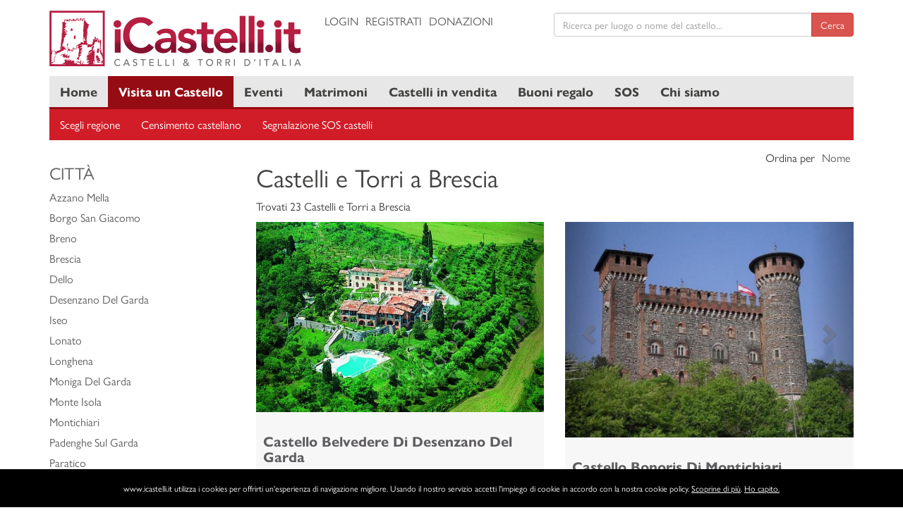

--- FILE ---
content_type: text/html; charset=UTF-8
request_url: https://www.icastelli.it/it/lombardia/brescia?sort=nome&direction=asc&page=1
body_size: 33425
content:
<!doctype html><html lang="it"><head><meta charset="UTF-8"><meta name="theme-color" content="#182943"><meta name="viewport" content="width=device-width, initial-scale=1, shrink-to-fit=no"><meta http-equiv="X-UA-Compatible" content="ie=edge"><meta name="description" content="Database dei castelli italiani, con motore di ricerca nominale e per regione. L'incastellamento in Italia, le news, percorsi turistici consigliati."><meta name="keywords" content="Castelli, Torri, Eventi, Notizie, Turismo Italiano, News, Castelli D'Italia, Castelli Italiani, Visite Gruppi, Viaggiatori, Pubblicità, Viaggi Nei Castelli"><meta property="og:type" content="website"><meta property="og:url" content=""><meta property="og:title" content=""><meta property="og:description" content=""><meta property="og:image" content=""><meta property="og:site_name" content="icastelli.it"><meta name="twitter:card" content="summary"><meta name="twitter:image" content=""><meta name="twitter:title" content=""><meta name="twitter:description" content=""><meta name="twitter:site" content="icastelli.it"><meta name="twitter:creator" content="@iCastelli_it"><title>Castelli, Torri, Dimore storiche a Brescia</title><link rel="stylesheet" href="/themes/layout.min.css"><link rel="shortcut icon" href="/favicon.ico" type="image/x-icon"><link rel="icon" href="/favicon.ico" type="image/x-icon"><link rel="canonical" href="https://www.icastelli.it"><!--[if lt IE 9]><script src="https://oss.maxcdn.com/html5shiv/3.7.2/html5shiv.min.js"></script><script src="https://oss.maxcdn.com/respond/1.4.2/respond.min.js"></script><![endif]--><script async src="//pagead2.googlesyndication.com/pagead/js/adsbygoogle.js"></script><script>
            (adsbygoogle=window.adsbygoogle||[]).push({google_ad_client:"ca-pub-8145807465889896",enable_page_level_ads:!0});
        </script><script src="https://www.google.com/recaptcha/api.js" async defer></script></head><body><div class="container-fluid"><div class="row"><div class="col-md-12"><noscript><div id="js-noscript" class="alert alert-danger alert-dismissable"><button type="button" class="close" data-dismiss="alert">&times;</button><strong>For full functionality of this site it is necessary to enable JavaScript</strong><p>Here are the <a href="http://www.enable-javascript.com" target="_blank" title="enable-javascript.com">instructions how to enable JavaScript in your web browser</a></p></div></noscript></div></div></div><header><div class="container-header"><div class="container"><div class="row"><div class="col-md-4 col-xs-12"><div class="logo"><a href="/" title="icastelli.it"><img src="/themes/img/logo.svg" style="margin: 0 auto;" class="img-responsive" alt="icastelli.it"></a></div></div><div class="col-md-8 col-xs-12"><div class="row"><div class="col-md-5 col-xs-12"><div class="top"><ul class="list-inline text-uppercase"><li><a href="/login" title="Login">Login</a></li><li><a href="/register/" title="Registrati">Registrati</a></li><li><a href="/it/donazioni" title="Donazioni">Donazioni</a></li></ul></div></div><div class="col-md-7 col-xs-12"><div class="top"><form action="/search" class="js-validate-search" autocomplete="off" method="post" enctype="application/x-www-form-urlencoded"><div class="input-group"><input type="text" class="form-control js-autocomplete" name="q" required placeholder="Ricerca per luogo o nome del castello..."><span class="input-group-btn"><input type="hidden" name="category" class="js-suggestion-category" value=""><input type="hidden" name="slug" class="js-suggestion-slug" value=""><input type="hidden" name="id" class="js-suggestion-id" value=""><input type="hidden" name="locale" class="js-suggestion-locale" value="it"><button class="btn btn-danger" type="submit">Cerca</button></span></div></form></div></div></div></div></div></div></div><div class="container-topnav"><div class="container"><div class="container-nav"><div class="row"><div class="col-md-12"><nav><ul class="topnav"><li><a class="" href="/" title="Home">Home</a></li><li><a class="active" href="/it/visita-un-castello" title="Visita un Castello">Visita un Castello</a></li><li><a class="" href="/it/eventi" title="Eventi">Eventi</a></li><li><a class="" href="/it/matrimoni" title="Matrimoni">Matrimoni</a></li><li><a class="" href="/it/castelli-in-vendita" title="Castelli in vendita">Castelli in vendita</a></li><li><a class="" href="/it/buoni-regalo" title="Buoni regalo">Buoni regalo</a></li><li><a class="" href="/it/risultati-ricerca?filter=admission&amp;value=4" title="SOS">SOS</a></li><li><a class="" href="/it/pagina/chi-siamo" title="Chi siamo">Chi siamo</a></li><li class="icon"><a href="javascript:void(0);" title="Menu" onclick="toggleNavigation()"><span class="glyphicon glyphicon-menu-hamburger"></span></a></li></ul></nav></div></div></div></div></div></header><main><div class="container-map"><div class="container"><div class="row"><div class="col-md-12"><div class="slideshow-sub-nav"><nav><ul class="subnav"><li><a href="/it/scegli-regione" title="Scegli regione">Scegli regione</a></li><li><a href="/it/segnalazione-censimento-castellano" title="Censimento castellano">Censimento castellano</a></li><li><a href="/it/segnalazione-sos-castelli" title="Segnalazione SOS castelli">Segnalazione SOS castelli</a></li><li class="icon"><a href="javascript:void(0);" title="Menu" onclick="toggleSubNavigation()"><span class="glyphicon glyphicon-align-justify"></span></a></li></ul></nav></div></div></div></div></div><div class="container"><div class="row"><div class="col-md-12"><ol class="breadcrumb"><li><a href="/" title="Home">Home</a></li><li><a class="active" href="/it/visita-un-castello" title="Visita un Castello">Visita un Castello</a></li><li><a href="/it/lombardia" title="Lombardia">Lombardia</a></li><li class="active">Brescia</li></ol></div></div><div class="row"><div class="col-md-9 col-md-push-3"><div class="list-header"><div class="row"><div class="col-md-8"><h1>Castelli e Torri a Brescia</h1><p>Trovati 23 Castelli e Torri a Brescia</p></div><div class="col-md-4"><ul class="list-inline text-right"><li>Ordina per</li><li><a class="desc" href="/it/lombardia/brescia?sort=nome&amp;direction=asc&amp;page=1" title="Nome">Nome</a></li></ul></div></div></div><div class="list-body"><div class="row"><div class="col-md-6 col-xs-12"><div style="margin-bottom: 35px" class="box-castle js-item"><div id="carousel-photos-1235256224" class="carousel slide" data-ride="carousel"><div class="carousel-inner" role="listbox"><div class="item active"><img src="/uploaded/castelli/1257929571.jpg" alt="Castello Belvedere Di Desenzano Del Garda"></div></div><a class="left carousel-control" href="#carousel-photos-1235256224" role="button" data-slide="prev"><span class="glyphicon glyphicon-chevron-left" aria-hidden="true"></span><span class="sr-only">Previous</span></a><a class="right carousel-control" href="#carousel-photos-1235256224" role="button" data-slide="next"><span class="glyphicon glyphicon-chevron-right" aria-hidden="true"></span><span class="sr-only">Next</span></a></div><div style="padding: 10px;"><h3 style="font-size: 20px;"><a href="/it/lombardia/brescia/desenzano-del-garda/castello-belvedere-di-desenzano-del-garda" title="Castello Belvedere Di Desenzano Del Garda"><strong>Castello Belvedere Di Desenzano Del Garda</strong></a></h3><p class="small help-block">Antica dimora del &#39;700 con la sua torre che sovrasta la collina, il portale antico e la struttura settecentesca del Castello Belvedere dominano il...</p></div></div></div><div class="col-md-6 col-xs-12"><div style="margin-bottom: 35px" class="box-castle js-item"><div id="carousel-photos-1238162278" class="carousel slide" data-ride="carousel"><div class="carousel-inner" role="listbox"><div class="item active"><img src="/uploaded/castelli/7e91ff49a59977625351f5988fa43f04.jpg" alt="Castello Bonoris Di Montichiari"></div></div><a class="left carousel-control" href="#carousel-photos-1238162278" role="button" data-slide="prev"><span class="glyphicon glyphicon-chevron-left" aria-hidden="true"></span><span class="sr-only">Previous</span></a><a class="right carousel-control" href="#carousel-photos-1238162278" role="button" data-slide="next"><span class="glyphicon glyphicon-chevron-right" aria-hidden="true"></span><span class="sr-only">Next</span></a></div><div style="padding: 10px;"><h3 style="font-size: 20px;"><strong>Castello Bonoris Di Montichiari</strong></h3><p class="small help-block"></p></div></div></div><div class="col-md-6 col-xs-12"><div style="margin-bottom: 35px" class="box-castle js-item"><img src="/uploaded/castelli/default.jpg" class="img-responsive" alt="Castello Buffoli"><div style="padding: 10px;"><h3 style="font-size: 20px;"><strong>Castello Buffoli</strong></h3><p class="small help-block"></p></div></div></div><div class="col-md-6 col-xs-12"><div style="margin-bottom: 35px" class="box-castle js-item"><img src="/uploaded/castelli/default.jpg" class="img-responsive" alt="Castello Castegnocolo"><div style="padding: 10px;"><h3 style="font-size: 20px;"><strong>Castello Castegnocolo</strong></h3><p class="small help-block"></p></div></div></div><div class="col-md-6 col-xs-12"><div style="margin-bottom: 35px" class="box-castle js-item"><img src="/uploaded/castelli/default.jpg" class="img-responsive" alt="Castello di Breno"><div style="padding: 10px;"><h3 style="font-size: 20px;"><strong>Castello di Breno</strong></h3><p class="small help-block"></p></div></div></div><div class="col-md-6 col-xs-12"><div style="margin-bottom: 35px" class="box-castle js-item"><div id="carousel-photos-1235234969" class="carousel slide" data-ride="carousel"><div class="carousel-inner" role="listbox"><div class="item active"><img src="/uploaded/castelli/1254766199.jpg" alt="Castello Di Brescia O Rocca Del Cidneo"></div></div><a class="left carousel-control" href="#carousel-photos-1235234969" role="button" data-slide="prev"><span class="glyphicon glyphicon-chevron-left" aria-hidden="true"></span><span class="sr-only">Previous</span></a><a class="right carousel-control" href="#carousel-photos-1235234969" role="button" data-slide="next"><span class="glyphicon glyphicon-chevron-right" aria-hidden="true"></span><span class="sr-only">Next</span></a></div><div style="padding: 10px;"><h3 style="font-size: 20px;"><a href="/it/lombardia/brescia/brescia/castello-di-brescia-o-rocca-del-cidneo" title="Castello Di Brescia O Rocca Del Cidneo"><strong>Castello Di Brescia O Rocca Del Cidneo</strong></a></h3><p class="small help-block">Il Castello di Brescia (detto anche &ldquo;Falcone d&rsquo;Italia&rdquo;) domina il colle Cidneo, rivolto verso il centro storico della citt&agrave;. Il...</p></div></div></div><div class="col-md-6 col-xs-12"><div style="margin-bottom: 35px" class="box-castle-ads js-item"><div class="ads_336_280"><script async src="//pagead2.googlesyndication.com/pagead/js/adsbygoogle.js"></script><!-- Dimensione automatica 2018 --><ins class="adsbygoogle"
     style="display:block"
     data-ad-client="ca-pub-8908718940287985"
     data-ad-slot="5667287820"
     data-ad-format="auto"
     data-full-width-responsive="true"></ins><script>
(adsbygoogle = window.adsbygoogle || []).push({});
</script></div><div class="ads_468_60"><script async src="//pagead2.googlesyndication.com/pagead/js/adsbygoogle.js"></script><!-- 468x60, creato 29/04/10 --><ins class="adsbygoogle"
     style="display:inline-block;width:100%;height:60px"
     data-ad-client="ca-pub-8145807465889896"
     data-ad-slot="0119900842"></ins><script>
    (adsbygoogle = window.adsbygoogle || []).push({});
</script></div></div></div><div class="col-md-6 col-xs-12"><div style="margin-bottom: 35px" class="box-castle js-item"><img src="/uploaded/castelli/default.jpg" class="img-responsive" alt="Castello di Dello"><div style="padding: 10px;"><h3 style="font-size: 20px;"><strong>Castello di Dello</strong></h3><p class="small help-block"></p></div></div></div><div class="col-md-6 col-xs-12"><div style="margin-bottom: 35px" class="box-castle js-item"><div id="carousel-photos-1235246831" class="carousel slide" data-ride="carousel"><div class="carousel-inner" role="listbox"><div class="item active"><img src="/uploaded/castelli/68f320a824f18826b95339b0dc85f551.jpg" alt="Castello di Drugolo"></div></div><a class="left carousel-control" href="#carousel-photos-1235246831" role="button" data-slide="prev"><span class="glyphicon glyphicon-chevron-left" aria-hidden="true"></span><span class="sr-only">Previous</span></a><a class="right carousel-control" href="#carousel-photos-1235246831" role="button" data-slide="next"><span class="glyphicon glyphicon-chevron-right" aria-hidden="true"></span><span class="sr-only">Next</span></a></div><div style="padding: 10px;"><h3 style="font-size: 20px;"><strong>Castello di Drugolo</strong></h3><p class="small help-block"></p></div></div></div><div class="col-md-6 col-xs-12"><div style="margin-bottom: 35px" class="box-castle js-item"><img src="/uploaded/castelli/default.jpg" class="img-responsive" alt="Castello Di Gaino (Monte)"><div style="padding: 10px;"><h3 style="font-size: 20px;"><a href="/it/lombardia/brescia/toscolano-maderno/castello-di-gaino-monte" title="Castello Di Gaino (Monte)"><strong>Castello Di Gaino (Monte)</strong></a></h3><p class="small help-block">Monte Castello di Gaino &egrave; un rilievo fortemente scosceso a nord dell'abitato di Toscolano - Maderno. A quota 800 m. s.l.m. trova posto una fortificazione,...</p></div></div></div><div class="col-md-6 col-xs-12"><div style="margin-bottom: 35px" class="box-castle js-item"><img src="/uploaded/castelli/default.jpg" class="img-responsive" alt="Castello di Moniga"><div style="padding: 10px;"><h3 style="font-size: 20px;"><strong>Castello di Moniga</strong></h3><p class="small help-block"></p></div></div></div><div class="col-md-6 col-xs-12"><div style="margin-bottom: 35px" class="box-castle js-item"><img src="/uploaded/castelli/default.jpg" class="img-responsive" alt="Castello di Padenghe"><div style="padding: 10px;"><h3 style="font-size: 20px;"><strong>Castello di Padenghe</strong></h3><p class="small help-block"></p></div></div></div><div class="col-md-6 col-xs-12"><div style="margin-bottom: 35px" class="box-castle js-item"><div id="carousel-photos-1264458728" class="carousel slide" data-ride="carousel"><div class="carousel-inner" role="listbox"><div class="item active"><img src="/uploaded/castelli/1317311192.jpg" alt="Castello Di Padernello"></div></div><a class="left carousel-control" href="#carousel-photos-1264458728" role="button" data-slide="prev"><span class="glyphicon glyphicon-chevron-left" aria-hidden="true"></span><span class="sr-only">Previous</span></a><a class="right carousel-control" href="#carousel-photos-1264458728" role="button" data-slide="next"><span class="glyphicon glyphicon-chevron-right" aria-hidden="true"></span><span class="sr-only">Next</span></a></div><div style="padding: 10px;"><h3 style="font-size: 20px;"><a href="/it/lombardia/brescia/borgo-san-giacomo/castello-di-padernello" title="Castello Di Padernello"><strong>Castello Di Padernello</strong></a></h3><p class="small help-block">Il borgo di Padernello &egrave; famoso per il suo castello che, edificato sul finire del 1400, si erge ancora oggi nelle sue belle forme di maniero circondato...</p></div></div></div><div class="col-md-6 col-xs-12"><div style="margin-bottom: 35px" class="box-castle-ads js-item"><div class="ads_336_280"><script async src="//pagead2.googlesyndication.com/pagead/js/adsbygoogle.js"></script><!-- Dimensione automatica 2018 --><ins class="adsbygoogle"
     style="display:block"
     data-ad-client="ca-pub-8908718940287985"
     data-ad-slot="5667287820"
     data-ad-format="auto"
     data-full-width-responsive="true"></ins><script>
(adsbygoogle = window.adsbygoogle || []).push({});
</script></div><div class="ads_468_60"><script async src="//pagead2.googlesyndication.com/pagead/js/adsbygoogle.js"></script><!-- 468x60, creato 29/04/10 --><ins class="adsbygoogle"
     style="display:inline-block;width:100%;height:60px"
     data-ad-client="ca-pub-8145807465889896"
     data-ad-slot="0119900842"></ins><script>
    (adsbygoogle = window.adsbygoogle || []).push({});
</script></div></div></div><div class="col-md-6 col-xs-12"><div style="margin-bottom: 35px" class="box-castle js-item"><img src="/uploaded/castelli/default.jpg" class="img-responsive" alt="Castello di Passirano"><div style="padding: 10px;"><h3 style="font-size: 20px;"><strong>Castello di Passirano</strong></h3><p class="small help-block"></p></div></div></div><div class="col-md-6 col-xs-12"><div style="margin-bottom: 35px" class="box-castle js-item"><img src="/uploaded/castelli/default.jpg" class="img-responsive" alt="Castello di Pontegatello"><div style="padding: 10px;"><h3 style="font-size: 20px;"><strong>Castello di Pontegatello</strong></h3><p class="small help-block"></p></div></div></div><div class="col-md-6 col-xs-12"><div style="margin-bottom: 35px" class="box-castle js-item"><div id="carousel-photos-1307522717" class="carousel slide" data-ride="carousel"><div class="carousel-inner" role="listbox"><div class="item active"><img src="/uploaded/castelli/bac885c1717ee3c413be8c75890d2efd.jpg" alt="Castello Di Roncadelle"></div></div><a class="left carousel-control" href="#carousel-photos-1307522717" role="button" data-slide="prev"><span class="glyphicon glyphicon-chevron-left" aria-hidden="true"></span><span class="sr-only">Previous</span></a><a class="right carousel-control" href="#carousel-photos-1307522717" role="button" data-slide="next"><span class="glyphicon glyphicon-chevron-right" aria-hidden="true"></span><span class="sr-only">Next</span></a></div><div style="padding: 10px;"><h3 style="font-size: 20px;"><strong>Castello Di Roncadelle</strong></h3><p class="small help-block"></p></div></div></div><div class="col-md-6 col-xs-12"><div style="margin-bottom: 35px" class="box-castle js-item"><img src="/uploaded/castelli/default.jpg" class="img-responsive" alt="Castello Lantieri"><div style="padding: 10px;"><h3 style="font-size: 20px;"><strong>Castello Lantieri</strong></h3><p class="small help-block"></p></div></div></div><div class="col-md-6 col-xs-12"><div style="margin-bottom: 35px" class="box-castle js-item"><img src="/uploaded/castelli/default.jpg" class="img-responsive" alt="Castello Oldofredi A Peschiera Maraglio"><div style="padding: 10px;"><h3 style="font-size: 20px;"><strong>Castello Oldofredi A Peschiera Maraglio</strong></h3><p class="small help-block"></p></div></div></div><div class="col-md-6 col-xs-12"><div style="margin-bottom: 35px" class="box-castle js-item"><div id="carousel-photos-1235247317" class="carousel slide" data-ride="carousel"><div class="carousel-inner" role="listbox"><div class="item active"><img src="/uploaded/castelli/1317310910.jpg" alt="Castello Oldofredi Di Iseo"></div></div><a class="left carousel-control" href="#carousel-photos-1235247317" role="button" data-slide="prev"><span class="glyphicon glyphicon-chevron-left" aria-hidden="true"></span><span class="sr-only">Previous</span></a><a class="right carousel-control" href="#carousel-photos-1235247317" role="button" data-slide="next"><span class="glyphicon glyphicon-chevron-right" aria-hidden="true"></span><span class="sr-only">Next</span></a></div><div style="padding: 10px;"><h3 style="font-size: 20px;"><a href="/it/lombardia/brescia/iseo/castello-oldofredi-di-iseo" title="Castello Oldofredi Di Iseo"><strong>Castello Oldofredi Di Iseo</strong></a></h3><p class="small help-block">Il Castello Oldofredi di Iseo sorge in favorevole posizione, su una collinetta al centro del nucleo storico del paese. Si presenta a pietra viva con pianta...</p></div></div></div><div class="col-md-6 col-xs-12"><div style="margin-bottom: 35px" class="box-castle-ads js-item"><div class="ads_336_280"><script async src="//pagead2.googlesyndication.com/pagead/js/adsbygoogle.js"></script><!-- Dimensione automatica 2018 --><ins class="adsbygoogle"
     style="display:block"
     data-ad-client="ca-pub-8908718940287985"
     data-ad-slot="5667287820"
     data-ad-format="auto"
     data-full-width-responsive="true"></ins><script>
(adsbygoogle = window.adsbygoogle || []).push({});
</script></div><div class="ads_468_60"><script async src="//pagead2.googlesyndication.com/pagead/js/adsbygoogle.js"></script><!-- 468x60, creato 29/04/10 --><ins class="adsbygoogle"
     style="display:inline-block;width:100%;height:60px"
     data-ad-client="ca-pub-8145807465889896"
     data-ad-slot="0119900842"></ins><script>
    (adsbygoogle = window.adsbygoogle || []).push({});
</script></div></div></div><div class="col-md-6 col-xs-12"><div style="margin-bottom: 35px" class="box-castle js-item"><div id="carousel-photos-1262108663" class="carousel slide" data-ride="carousel"><div class="carousel-inner" role="listbox"><div class="item active"><img src="/uploaded/castelli/1383566604.jpg" alt="Castello Quistini"></div></div><a class="left carousel-control" href="#carousel-photos-1262108663" role="button" data-slide="prev"><span class="glyphicon glyphicon-chevron-left" aria-hidden="true"></span><span class="sr-only">Previous</span></a><a class="right carousel-control" href="#carousel-photos-1262108663" role="button" data-slide="next"><span class="glyphicon glyphicon-chevron-right" aria-hidden="true"></span><span class="sr-only">Next</span></a></div><div style="padding: 10px;"><h3 style="font-size: 20px;"><a href="/it/lombardia/brescia/rovato/castello-quistini" title="Castello Quistini"><strong>Castello Quistini</strong></a></h3><p class="small help-block">Il Castello di Quistini &egrave; un grande palazzo nobiliare a pianta pentagonale, che unisce le esigenze della struttura fortificata cinquecentesca a...</p></div></div></div><div class="col-md-6 col-xs-12"><div style="margin-bottom: 35px" class="box-castle js-item"><img src="/uploaded/castelli/default.jpg" class="img-responsive" alt="Castrum Di Sirmione"><div style="padding: 10px;"><h3 style="font-size: 20px;"><a href="/it/lombardia/brescia/sirmione/castrum-di-sirmione" title="Castrum Di Sirmione"><strong>Castrum Di Sirmione</strong></a></h3><p class="small help-block">Singolare risulta essere il complesso fortificato di Sirmione. Il castello era caratterizzato da tre cinte murarie, con rinforzi di torri quadrangolari...</p></div></div></div><div class="col-md-6 col-xs-12"><div style="margin-bottom: 35px" class="box-castle js-item"><div id="carousel-photos-1235246792" class="carousel slide" data-ride="carousel"><div class="carousel-inner" role="listbox"><div class="item active"><img src="/uploaded/castelli/8d7472f8031638bcdaaf64335a65b9c7.jpg" alt="Rocca di Lonato"></div></div><a class="left carousel-control" href="#carousel-photos-1235246792" role="button" data-slide="prev"><span class="glyphicon glyphicon-chevron-left" aria-hidden="true"></span><span class="sr-only">Previous</span></a><a class="right carousel-control" href="#carousel-photos-1235246792" role="button" data-slide="next"><span class="glyphicon glyphicon-chevron-right" aria-hidden="true"></span><span class="sr-only">Next</span></a></div><div style="padding: 10px;"><h3 style="font-size: 20px;"><a href="/it/lombardia/brescia/lonato/rocca-di-lonato" title="Rocca di Lonato"><strong>Rocca di Lonato</strong></a></h3><p class="small help-block"></p></div></div></div><div class="col-md-6 col-xs-12"><div style="margin-bottom: 35px" class="box-castle js-item"><div id="carousel-photos-1254766345" class="carousel slide" data-ride="carousel"><div class="carousel-inner" role="listbox"><div class="item active"><img src="/uploaded/castelli/76dd160d85bd15a0ed8e85619f42513f.jpg" alt="Rocca Martinengo"></div></div><a class="left carousel-control" href="#carousel-photos-1254766345" role="button" data-slide="prev"><span class="glyphicon glyphicon-chevron-left" aria-hidden="true"></span><span class="sr-only">Previous</span></a><a class="right carousel-control" href="#carousel-photos-1254766345" role="button" data-slide="next"><span class="glyphicon glyphicon-chevron-right" aria-hidden="true"></span><span class="sr-only">Next</span></a></div><div style="padding: 10px;"><h3 style="font-size: 20px;"><a href="/it/lombardia/brescia/monte-isola/rocca-martinengo" title="Rocca Martinengo"><strong>Rocca Martinengo</strong></a></h3><p class="small help-block"></p></div></div></div><div class="col-md-6 col-xs-12"><div style="margin-bottom: 35px" class="box-castle js-item"><div id="carousel-photos-1235255284" class="carousel slide" data-ride="carousel"><div class="carousel-inner" role="listbox"><div class="item active"><img src="/uploaded/castelli/1257288857.jpg" alt="Rocca Scaligera Di Sirmione"></div><div class="item "><img src="/uploaded/castelli/1275155141.jpg" alt="Rocca Scaligera Di Sirmione"></div></div><a class="left carousel-control" href="#carousel-photos-1235255284" role="button" data-slide="prev"><span class="glyphicon glyphicon-chevron-left" aria-hidden="true"></span><span class="sr-only">Previous</span></a><a class="right carousel-control" href="#carousel-photos-1235255284" role="button" data-slide="next"><span class="glyphicon glyphicon-chevron-right" aria-hidden="true"></span><span class="sr-only">Next</span></a></div><div style="padding: 10px;"><h3 style="font-size: 20px;"><a href="/it/lombardia/brescia/sirmione/rocca-scaligera-di-sirmione" title="Rocca Scaligera Di Sirmione"><strong>Rocca Scaligera Di Sirmione</strong></a></h3><p class="small help-block">&nbsp;
1) Le mura urbiche. 
Sirmione, prima della fondazione del castello voluto dalla famiglia degli Scaligeri, possedeva estesi resti di antiche fortificazioni...</p></div></div></div></div></div><div class="list-pagination"></div></div><div class="col-md-3 col-md-pull-9"><h3 class="text-uppercase">Città</h3><ul class="list-unstyled list-item"><li><a href="/it/lombardia/brescia/azzano-mella" title="Azzano Mella">Azzano Mella</a></li><li><a href="/it/lombardia/brescia/borgo-san-giacomo" title="Borgo San Giacomo">Borgo San Giacomo</a></li><li><a href="/it/lombardia/brescia/breno" title="Breno">Breno</a></li><li><a href="/it/lombardia/brescia/brescia" title="Brescia">Brescia</a></li><li><a href="/it/lombardia/brescia/dello" title="Dello">Dello</a></li><li><a href="/it/lombardia/brescia/desenzano-del-garda" title="Desenzano Del Garda">Desenzano Del Garda</a></li><li><a href="/it/lombardia/brescia/iseo" title="Iseo">Iseo</a></li><li><a href="/it/lombardia/brescia/lonato" title="Lonato">Lonato</a></li><li><a href="/it/lombardia/brescia/longhena" title="Longhena">Longhena</a></li><li><a href="/it/lombardia/brescia/moniga-del-garda" title="Moniga Del Garda">Moniga Del Garda</a></li><li><a href="/it/lombardia/brescia/monte-isola" title="Monte Isola">Monte Isola</a></li><li><a href="/it/lombardia/brescia/montichiari" title="Montichiari">Montichiari</a></li><li><a href="/it/lombardia/brescia/padenghe-sul-garda" title="Padenghe Sul Garda">Padenghe Sul Garda</a></li><li><a href="/it/lombardia/brescia/paratico" title="Paratico">Paratico</a></li><li><a href="/it/lombardia/brescia/passirano" title="Passirano">Passirano</a></li><li><a href="/it/lombardia/brescia/roncadelle" title="Roncadelle">Roncadelle</a></li><li><a href="/it/lombardia/brescia/rovato" title="Rovato">Rovato</a></li><li><a href="/it/lombardia/brescia/saviore-delladamello" title="Saviore Dell&#039;adamello">Saviore Dell&#039;adamello</a></li><li><a href="/it/lombardia/brescia/sirmione" title="Sirmione">Sirmione</a></li><li><a href="/it/lombardia/brescia/toscolano-maderno" title="Toscolano-maderno">Toscolano-maderno</a></li></ul><h3 class="text-uppercase">Province</h3><ul class="list-unstyled list-item"><li><a href="/it/lombardia/bergamo" title="Bergamo">Bergamo</a></li><li><strong>Brescia</strong></li><li><a href="/it/lombardia/como" title="Como">Como</a></li><li><a href="/it/lombardia/cremona" title="Cremona">Cremona</a></li><li><a href="/it/lombardia/lecco" title="Lecco">Lecco</a></li><li><a href="/it/lombardia/lodi" title="Lodi">Lodi</a></li><li><a href="/it/lombardia/mantova" title="Mantova">Mantova</a></li><li><a href="/it/lombardia/milano" title="Milano">Milano</a></li><li><a href="/it/lombardia/pavia" title="Pavia">Pavia</a></li><li><a href="/it/lombardia/sondrio" title="Sondrio">Sondrio</a></li><li><a href="/it/lombardia/varese" title="Varese">Varese</a></li></ul><h3 class="text-uppercase">Regioni</h3><ul class="list-unstyled list-item"><li><a href="/it/abruzzo" title="Abruzzo">Abruzzo</a></li><li><a href="/it/basilicata" title="Basilicata">Basilicata</a></li><li><a href="/it/calabria" title="Calabria">Calabria</a></li><li><a href="/it/campania" title="Campania">Campania</a></li><li><a href="/it/emilia-romagna" title="Emilia Romagna">Emilia Romagna</a></li><li><a href="/it/friuli-venezia-giulia" title="Friuli Venezia Giulia">Friuli Venezia Giulia</a></li><li><a href="/it/lazio" title="Lazio">Lazio</a></li><li><a href="/it/liguria" title="Liguria">Liguria</a></li><li><a href="/it/lombardia" title="Lombardia">Lombardia</a></li><li><a href="/it/marche" title="Marche">Marche</a></li><li><a href="/it/molise" title="Molise">Molise</a></li><li><a href="/it/piemonte" title="Piemonte">Piemonte</a></li><li><a href="/it/puglia" title="Puglia">Puglia</a></li><li><a href="/it/sardegna" title="Sardegna">Sardegna</a></li><li><a href="/it/sicilia" title="Sicilia">Sicilia</a></li><li><a href="/it/toscana" title="Toscana">Toscana</a></li><li><a href="/it/trentino-alto-adige" title="Trentino Alto Adige">Trentino Alto Adige</a></li><li><a href="/it/umbria" title="Umbria">Umbria</a></li><li><a href="/it/valle-daosta" title="Valle d&#039;Aosta">Valle d&#039;Aosta</a></li><li><a href="/it/veneto" title="Veneto">Veneto</a></li></ul><hr><script async src="//pagead2.googlesyndication.com/pagead/js/adsbygoogle.js"></script><!-- Dimensione automatica 2018 --><ins class="adsbygoogle"
     style="display:block"
     data-ad-client="ca-pub-8908718940287985"
     data-ad-slot="5667287820"
     data-ad-format="auto"
     data-full-width-responsive="true"></ins><script>
(adsbygoogle = window.adsbygoogle || []).push({});
</script></div></div></div></main><footer><div class="container-footer"><div class="container"><div class="row"><div class="col-md-4"><p class="lead">SITEMAP</p><ul class="list-unstyled small"><li><a href="/" title="Home">Home</a></li><li><a href="/it/visita-un-castello" title="Visita un Castello">Visita un Castello</a></li><li><a href="/it/eventi" title="Eventi">Eventi</a></li><li><a href="/it/matrimoni" title="Matrimoni">Matrimoni</a></li><li><a href="/it/buoni-regalo" title="Buoni regalo">Buoni regalo</a></li><li><a href="/it/risultati-ricerca?filter=admission&amp;value=4" title="SOS Castelli">SOS Castelli</a></li><li><a href="/it/castelli-in-vendita" title="Castelli in vendita">Castelli in vendita</a></li><li><a href="/it/pagina/chi-siamo" title="Chi siamo">Chi siamo</a></li><li><a href="/it/donazioni" title="Donazioni">Donazioni</a></li></ul></div><div class="col-md-4"><p class="lead">NETWORK</p><ul class="list-unstyled small"><li>Per informazioni e contatti: info@icastelli.it</li><li>PETRALAB di Andrea Orlando P.IVA 05476400873</li></ul><ul class="list-inline"><li><a href="https://www.facebook.com/icastellidotit" target="_blank" title="Facebook"><i class="fa fa-facebook-official fa-2x" aria-hidden="true"></i></a></li><li><a href="https://twitter.com/iCastelli_it" target="_blank" title="Twitter"><i class="fa fa-twitter fa-2x" aria-hidden="true"></i></a></li><li><a href="http://pinterest.com/icastellidotnet" target="_blank" title="Pinterest"><i class="fa fa-pinterest fa-2x" aria-hidden="true"></i></a></li></ul><br><a href="//www.iubenda.com/privacy-policy/8180756" class="iubenda-black iubenda-embed" title="Privacy Policy">Privacy Policy</a><script>
                            !function(e,n){var t=function(){var e=n.createElement("script"),t=n.getElementsByTagName("script")[0];e.src="//cdn.iubenda.com/iubenda.js",t.parentNode.insertBefore(e,t)};e.addEventListener?e.addEventListener("load",t,!1):e.attachEvent?e.attachEvent("onload",t):e.onload=t}(window,document);
                        </script></div><div class="col-md-4"><p class="lead">La nostra newsletter</p><p><a href="#" class="btn btn-danger text-uppercase" target="_blank" title="Iscriviti alla nostra newsletter"><i class="fa fa-envelope-open" aria-hidden="true"></i>
                                Iscriviti alla nostra newsletter                            </a></div></div><div class="row"><div class="col-md-12"><hr><ul class="list-inline text-center"><li>© 2000 - 2026 icastelli.it Tutti i diritti riservati.</li></ul></div></div></div></div></footer><script src="/themes/jquery.common.min.js"></script><script src="/themes/autocomplete.min.js"></script><script src="/bundles/tetranzselect2entity/js/select2entity.js"></script><script src="/bundles/fosjsrouting/js/router.js"></script><script src="/js/routing?callback=fos.Router.setData"></script><script src="https://nibirumail.com/docs/scripts/nibirumail.cookie.min.js"></script><!-- Global site tag (gtag.js) - Google Analytics --><script async src="https://www.googletagmanager.com/gtag/js?id=UA-10576763-1"></script><script>
        window.dataLayer = window.dataLayer || [];
        function gtag(){dataLayer.push(arguments);}
        gtag('js', new Date());
        gtag('config', 'UA-10576763-1');
    </script></body></html>

--- FILE ---
content_type: text/html; charset=utf-8
request_url: https://www.google.com/recaptcha/api2/aframe
body_size: -85
content:
<!DOCTYPE HTML><html><head><meta http-equiv="content-type" content="text/html; charset=UTF-8"></head><body><script nonce="2A_eQE8heTxhuZJFkkjYbA">/** Anti-fraud and anti-abuse applications only. See google.com/recaptcha */ try{var clients={'sodar':'https://pagead2.googlesyndication.com/pagead/sodar?'};window.addEventListener("message",function(a){try{if(a.source===window.parent){var b=JSON.parse(a.data);var c=clients[b['id']];if(c){var d=document.createElement('img');d.src=c+b['params']+'&rc='+(localStorage.getItem("rc::a")?sessionStorage.getItem("rc::b"):"");window.document.body.appendChild(d);sessionStorage.setItem("rc::e",parseInt(sessionStorage.getItem("rc::e")||0)+1);localStorage.setItem("rc::h",'1769766595742');}}}catch(b){}});window.parent.postMessage("_grecaptcha_ready", "*");}catch(b){}</script></body></html>